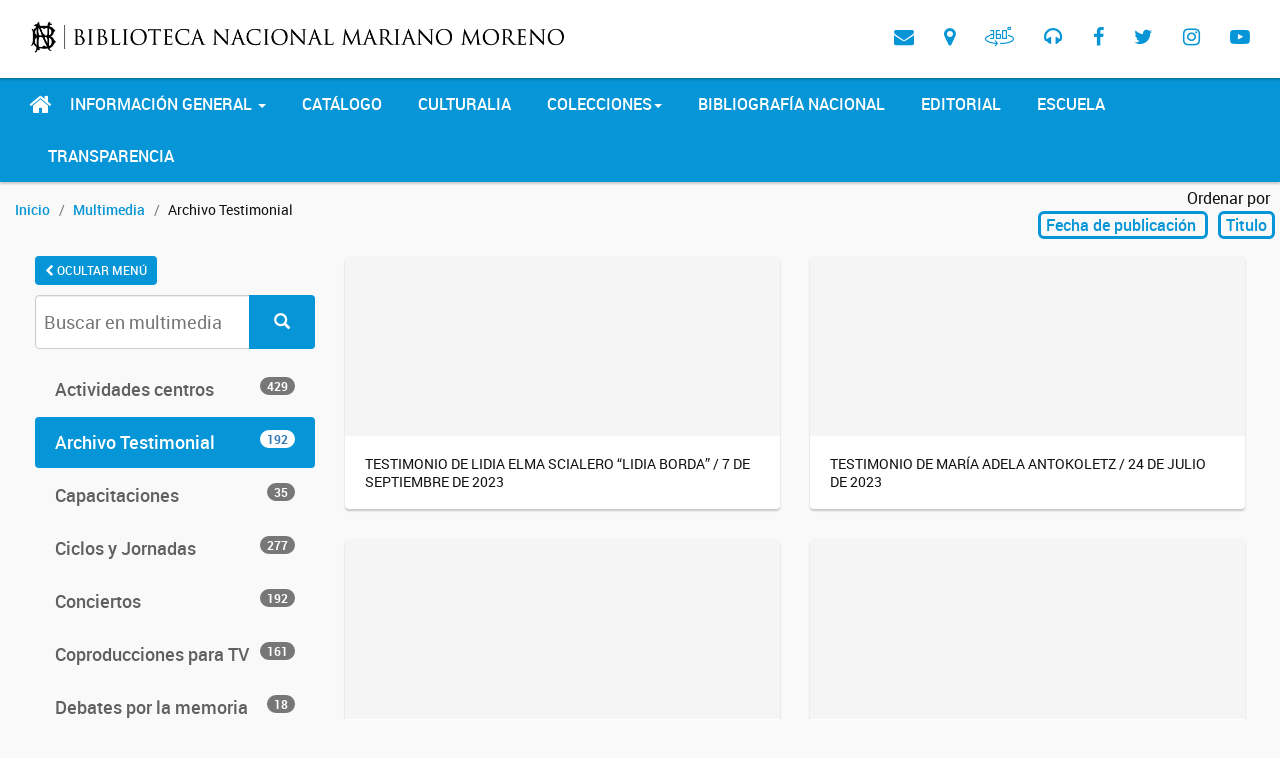

--- FILE ---
content_type: text/html; charset=UTF-8
request_url: https://www.bn.gov.ar/micrositios/multimedia/ddhh?page=3
body_size: 6629
content:
<!DOCTYPE html>
<html lang="en"
    class="html_stretched responsive av-preloader-active av-preloader-enabled av-default-lightbox  html_header_top html_logo_left html_main_nav_header html_menu_right html_slim html_header_sticky html_header_shrinking html_header_transparency html_mobile_menu_phone html_disabled html_header_searchicon_disabled html_content_align_center html_header_unstick_top_disabled html_header_stretch_disabled html_entry_id_151 ">

<head>
    <meta charset="utf-8">
    <meta http-equiv="X-UA-Compatible" content="IE=edge">
    <meta name="viewport" content="width=device-width, initial-scale=1">
    <meta name="description" content="">
    <meta name="author" ncontent="">
    <link rel="icon" href="../../favicon.ico">

    <title>
                    Multimedia -
         Biblioteca Nacional
    </title>

            <!-- Bootstrap core CSS -->
<link href="https://www.bn.gov.ar/micrositios/assets/bootstrap/css/bootstrap.min.css" rel="stylesheet">
<link rel="stylesheet" href="https://www.bn.gov.ar/micrositios/assets/poncho/css/roboto-fontface.css">




        <link rel="stylesheet" href="https://www.bn.gov.ar/micrositios/assets/poncho/css/poncho.min.css">

    
<link href='https://fonts.googleapis.com/css?family=Droid+Serif' rel='stylesheet' type='text/css'>

<!-- Zabuto -->
<link rel="stylesheet" type="text/css" href="https://www.bn.gov.ar/micrositios/assets/vendors/zabuto/style.css">
<link rel="stylesheet" type="text/css" href="https://www.bn.gov.ar/micrositios/assets/vendors/zabuto/examples.css">
<link rel="stylesheet" type="text/css" href="https://www.bn.gov.ar/micrositios/assets/vendors/zabuto/zabuto_calendar.min.css">


<link rel="stylesheet" href="https://www.bn.gov.ar/micrositios/assets/font-awesome/css/font-awesome.min.css">
<link href="https://www.bn.gob.ar/web/bn.css" rel="stylesheet">
<link href="https://www.bn.gob.ar/assets/custom-icons/style.css" rel="stylesheet">

<!-- BN CSS -->
<link href="https://www.bn.gov.ar/micrositios/assets/css/bn/theme.css" rel="stylesheet">
<link href="https://www.bn.gov.ar/micrositios/assets/css/bn/header.css" rel="stylesheet">
<link href="https://www.bn.gov.ar/micrositios/assets/css/bn/general.css" rel="stylesheet">
<link href="https://www.bn.gov.ar/micrositios/assets/css/bn/footer.css" rel="stylesheet">
<!-- Estilos de cada sitio -->
            <link rel="stylesheet" type="text/css" href="https://www.bn.gov.ar/micrositios/sites/multimedia/css/style.css">
        </head>

<body id="top">
    <div class="av-siteloader-wrap av-transition-enabled av-transition-with-logo">
    <div class="av-siteloader-inner">
        <div class="av-siteloader-cell">
            <i class="fa fa-spinner fa-spin fa-4x" style="color:#0695d6"></i>

        </div>
    </div>
</div>    <div class=" main-container">
                    <style>
    #nav-top {
        z-index: 10;
    }

    .has-notification:after {
        position: absolute;
        right: 5px;
        top: 18px;
        content: '';
        padding: 5px;
        border-radius: 999px;
        background: #ef4d3d;
    }

    .notifications-arrow {
        background: #f1ebeb;
        width: 14px;
        position: absolute;
        height: 10px;
        top: -4px;
        right: 41px;
        transform: rotate(45deg);
    }

    .notifications-menu {
        position: absolute;
        z-index: 10000000000;
        top: 60px;
        right: -25px;
        background: #f1ebeb;
        color: #0695d6;
        width: 400px;
        /* border-radius: 10px; */
        box-shadow: 0 2px 4px rgba(0, 0, 0, 0.25);
        transition: transform, width, height;
        -webkit-transition-duration: 0.25s;
        -moz-transition-duration: 0.25s;
        -ms-transition-duration: 0.25s;
        -o-transition-duration: 0.25s;
        transition-duration: 0.25s;
    }

    .notifications-message {
        font-weight: bold;
        background: white;
        font-size: 16px;
        border-left: #0695d6 solid 5px;
        padding: 20px;
        margin: 10px;
        border-radius: 2px;
        line-height: 1.5;
    }

    :not(.notifications-button),
    .notifications-button:not(span),
    .notifications-button:not(i) {}
</style>


<header>
    <!-- Mobile Navbar -->
    <nav class="navbar navbar-top navbar-default" id="nav-top">
        <div class="container">
            <div>
                <div class="navbar-header">

                    <button type="button" class="navbar-toggle" data-toggle="collapse"
                        data-target="#second-navbar-collapse">
                        <span class="sr-only">Toggle navigation</span>
                        <span class="icon-bar"></span>
                        <span class="icon-bar"></span>
                        <span class="icon-bar"></span>
                    </button>

                    <a href="https://www.bn.gob.ar" class="navbar-brand d-flex " style="align-items: center;">

                        <img style="max-height: 62px!important; max-width: 550px; height: auto !important; padding-left: 15px;" 
                            class="img-responsive logo-bn hidden-xs hidden-sm hidden-md" alt="Biblioteca Nacional"
                            title="Biblioteca Nacional" src="https://www.bn.gob.ar/web/header_bnmm-1.png">

                        <img style="height:62px!important" class="img-responsive logo-bn hidden-lg hidden-xl"
                            alt="Biblioteca Nacional" title="Biblioteca Nacional"
                            src="https://www.bn.gob.ar/web/logo-bn.svg">
                    </a>

                </div>


                <div class="collapse navbar-collapse" id="main-navbar-collapse">
                    <ul class="nav navbar-nav navbar-right">
                        <li>
                            <a href="https://www.bn.gob.ar/contacto" title="Contacto">
                                <span class="fa fa-envelope"></span>
                            </a>
                        </li>
                        <li>
                            <a href="https://www.bn.gob.ar/como-llego" title="Cómo llegar">
                                <span class="fa fa-map-marker"></span>
                            </a>
                        </li>
                        <li class="aleph"></li>
                        <li>
                            <a class="recorrido-virtual" href="https://www.bn.gob.ar/recorrido/recorridonuevo.html"
                                target="_blank" rel="noopener" title="Tour virtual">
                                <span class="icon-degrees"></span>
                            </a>
                        </li>
                        <li>
                            <a href="https://www.bn.gob.ar/micrositios/multimedia/radio" title="Radio">
                                <span class="fa fa-headphones"></span>
                            </a>
                        </li>
                        <li class="aleph"></li>
                        <li>
                            <a target="_blank" rel="noopener noreferrer" href="https://www.facebook.com/BNMMArgentina/"
                                title="Facebook">
                                <span class="fa fa-facebook"></span>
                            </a>
                        </li>
                        <li>
                            <a target="_blank" rel="noopener noreferrer" href="https://twitter.com/BNMMArgentina"
                                title="Twitter">
                                <span class="fa fa-twitter"></span>
                            </a>
                        </li>
                        <li>
                            <a target="_blank" rel="noopener noreferrer"
                                href="https://www.instagram.com/biblioteca_nacional_argentina/" title="Instagram">
                                <span class="fa fa-instagram"></span>
                            </a>
                        </li>
                        <li>
                            <a rel="noopener noreferrer" href="https://www.youtube.com/user/bibnal" title="YouTube">
                                <span class="fa fa-youtube-play"></span>
                            </a>
                        </li>

                    </ul>
                </div>


                <div class="hidden-lg hidden-md">
                    <div class="collapse navbar-collapse" id="second-navbar-collapse">
                        <ul class="nav navbar-nav navbar-left">

                            <li class="dropdown ">
                                <a href="#" class="dropdown-toggle" data-toggle="dropdown">Información General
                                    <span class="caret"></span></a>
                                <ul class="dropdown-menu">
                                    <li><a href="https://www.bn.gob.ar/biblioteca/acerca">Acerca de la BNMM</a></li>
                                    <li><a href="https://www.bn.gob.ar/biblioteca/salas">Salas</a></li>
                                    <li><a href="https://www.bn.gob.ar/biblioteca/ismn">Agencia ISMN</a></li>
                                    <li><a href="https://campusvirtual.bn.gov.ar" title="Campus Virtual">Campus
                                            virtual</a></li>
                                </ul>
                            </li>

                            <li> <a href="https://catalogo.bn.gov.ar"
                                    title="Catálogo de la Biblioteca Nacional Mariano Moreno">Catálogo</a> </li>

                            <li> <a href="https://www.bn.gob.ar/culturalia" class=""
                                    title="Culturalia">Culturalia</a> </li>

                            <li class="dropdown">
                                <a href="#" class="dropdown-toggle" data-toggle="dropdown">Colecciones<span
                                        class="caret"></span></a>
                                <ul class="dropdown-menu">
                                    <li>
                                        <a href="https://catalogo.bn.gov.ar/F/?func=find-m"
                                            title="Objetos digitales en el catálogo">Objetos digitales en el
                                            catálogo</a>
                                    </li>
                                    <li><a href="https://www.bn.gob.ar/colecciones-digitales/publicaciones"
                                            title="Ediciones Biblioteca Nacional">Ediciones Biblioteca Nacional</a></li>
                                    <li><a href="//exposiciones.bn.gov.ar" title="Muestras digitales">Muestras
                                            digitales</a></li>
                                    <li><a href="https://www.bn.gob.ar/colecciones-digitales/cooperacion-institucional"
                                            title="Cooperación institucional">Cooperación institucional</a></li>
                                </ul>
                            </li>

                            <li><a href="https://www.bn.gob.ar/bibliografia-nacional-argentina"
                                    title="Bibliografía Nacional">Bibliografía Nacional</a> </li>
                            <li><a href="https://www.bn.gob.ar/editorial">Editorial</a></li>
                            <li><a href="https://www.bn.gob.ar/escuela" class="">Escuela</a></li>
                            <li><a href="https://www.bn.gob.ar/transparencia" class="">Transparencia</a></li>
                        </ul>
                    </div>
                </div>

            </div>
        </div>
    </nav>

    <!-- Desktop Navbar -->
    <nav class="navbar navbar-top navbar-default navbar-inverse hidden-xs hidden-sm">
        <div class="container">
            <div>
                <div class="navbar-header">
                    <button id="button-second-menu" type="button" class="navbar-toggle" data-toggle="collapse"
                        data-target="#second-navbar-collapse">
                        <span class="sr-only">Toggle navigation</span>
                        <span class="icon-bar"></span>
                        <span class="icon-bar"></span>
                        <span class="icon-bar"></span>
                    </button>

                </div>
                <div class="collapse navbar-collapse m-auto " style="display:flex!important; justify-content: center !important;">
                    <ul class="nav navbar-nav navbar-left">
                        <li>
                            <a href="https://www.bn.gob.ar" class="home-icon">
                                <span class="fa fa-home" style="font-size: 24px;"></span>
                            </a>
                        </li>
                        <li class="dropdown ">
                            <a href="#" class="dropdown-toggle" data-toggle="dropdown">Información General
                                <span class="caret"></span></a>
                            <ul class="dropdown-menu">
                                <li><a href="https://www.bn.gob.ar/biblioteca/acerca">Acerca de la BNMM</a></li>
                                <li><a href="https://www.bn.gob.ar/biblioteca/salas">Salas</a></li>
                                <li><a href="https://www.bn.gob.ar/biblioteca/ismn">Agencia ISMN</a></li>
                                <li><a href="https://campusvirtual.bn.gov.ar" title="Campus Virtual">Campus
                                        virtual</a></li>
                            </ul>
                        </li>

                        <li> <a href="https://catalogo.bn.gov.ar"
                                title="Catálogo de la Biblioteca Nacional Mariano Moreno">Catálogo</a> </li>

                        <li> <a href="https://www.bn.gob.ar/culturalia" class=""
                                title="Culturalia">Culturalia</a> </li>

                        <li class="dropdown">
                            <a href="#" class="dropdown-toggle" data-toggle="dropdown">Colecciones<span
                                    class="caret"></span></a>
                            <ul class="dropdown-menu">
                                <li>
                                    <a href="https://catalogo.bn.gov.ar/F/?func=find-m"
                                        title="Objetos digitales en el catálogo">Objetos digitales en el catálogo</a>
                                </li>
                                <li><a href="https://www.bn.gob.ar/colecciones-digitales/publicaciones"
                                        title="Ediciones Biblioteca Nacional">Ediciones Biblioteca Nacional</a></li>
                                <li><a href="//exposiciones.bn.gov.ar" title="Muestras digitales">Muestras
                                        digitales</a></li>
                                <li><a href="https://www.bn.gob.ar/colecciones-digitales/cooperacion-institucional"
                                        title="Cooperación institucional">Cooperación institucional</a></li>
                            </ul>
                        </li>

                        <li><a href="https://www.bn.gob.ar/bibliografia-nacional-argentina"
                                title="Bibliografía Nacional">Bibliografía Nacional</a> </li>
                        <li><a href="https://www.bn.gob.ar/editorial">Editorial</a></li>
                        <li><a href="https://www.bn.gob.ar/escuela" class="">Escuela</a></li>
                        <li><a href="https://www.bn.gob.ar/transparencia" class="">Transparencia</a></li>

                    </ul>
                </div>
            </div>
        </div>
    </nav>
</header>
                <div class="container">
            <div class="row">
                <div class="col-sm-8">
                        <ol class="breadcrumb">
    <li><a href="https://www.bn.gob.ar/">Inicio</a></li>
<li><a href="https://www.bn.gov.ar/micrositios/multimedia">Multimedia</a></li>        <li>Archivo Testimonial </li>
</ol>                </div>
                <div class="text-right">
                        <div class="text-right">
    <div style="padding:5px 10px;">Ordenar por</div>
    <div>
                    <a class="order-link" href="https://www.bn.gov.ar/micrositios/multimedia/ddhh?order=date,asc" title="Ordenar por Fecha de Publicación">Fecha de publicación
            </a>
            <a class="order-link" href="https://www.bn.gov.ar/micrositios/multimedia/ddhh?order=title,asc" title="Ordenar por Título">Titulo
            </a>
            </div>
</div>
                </div>
            </div>
        </div>
        <main id="content" class="container">

            <aside class="col-md-4 col-lg-3">
                <button id="toggle-aside" class="btn btn-primary" style="padding: 6px 10px; font-size: 12px;" data-toggle="tooltip" data-placement="bottom" title="Ocultar | Mostrar Menú">
                    <span id="toggle-text">
                        <i class="fa fa-chevron-left"></i> OCULTAR MENÚ
                    </span>
                </button>
                <div id="sidebar-content">
                    <div class="">
    <div class="pane-content">
        <nav class="page-sidebar">

            <form class="formbox" action="https://www.bn.gov.ar/micrositios/multimedia/resultados" method="get" name="searchbox">
                <input type="hidden" name="_token" value="vpiVCJ7MKBQMF12D3VDUPNkjcoH8ticAUTqKnBrI">
                <div style="margin-bottom:5px" class="form-group">
                    <div class="input-group">
                        <input name="query" class="form-control" type="text" placeholder="Buscar en multimedia">
            <span class="input-group-btn">
                <button class="btn btn-primary" type="submit">
                    <i class="icon glyphicon glyphicon-search" aria-hidden="true"></i>
                </button>
            </span>
                    </div>
                </div>
            </form>

                            <ul class="nav nav-pills nav-stacked"
    id="">
            <li class="leaf category-actividades-centros ">
            <a href="https://www.bn.gov.ar/micrositios/multimedia/actividades-centros">Actividades centros
                <span class="badge pull-right">429</span>            </a>
        </li>
            <li class="leaf category-ddhh  active ">
            <a href="https://www.bn.gov.ar/micrositios/multimedia/ddhh">Archivo Testimonial 
                <span class="badge pull-right">192</span>            </a>
        </li>
            <li class="leaf category-capacitaciones ">
            <a href="https://www.bn.gov.ar/micrositios/multimedia/capacitaciones">Capacitaciones
                <span class="badge pull-right">35</span>            </a>
        </li>
            <li class="leaf category-ciclos ">
            <a href="https://www.bn.gov.ar/micrositios/multimedia/ciclos">Ciclos y Jornadas
                <span class="badge pull-right">277</span>            </a>
        </li>
            <li class="leaf category-conciertos ">
            <a href="https://www.bn.gov.ar/micrositios/multimedia/conciertos">Conciertos
                <span class="badge pull-right">192</span>            </a>
        </li>
            <li class="leaf category-coproducciones ">
            <a href="https://www.bn.gov.ar/micrositios/multimedia/coproducciones">Coproducciones para TV
                <span class="badge pull-right">161</span>            </a>
        </li>
            <li class="leaf category-debates-por-la-memoria ">
            <a href="https://www.bn.gov.ar/micrositios/multimedia/debates-por-la-memoria">Debates por la memoria
                <span class="badge pull-right">18</span>            </a>
        </li>
            <li class="leaf category-dialogos ">
            <a href="https://www.bn.gov.ar/micrositios/multimedia/dialogos">Diálogos y Debates
                <span class="badge pull-right">72</span>            </a>
        </li>
            <li class="leaf category-entrevistas ">
            <a href="https://www.bn.gov.ar/micrositios/multimedia/entrevistas">Entrevistas
                <span class="badge pull-right">106</span>            </a>
        </li>
            <li class="leaf category-exposiciones ">
            <a href="https://www.bn.gov.ar/micrositios/multimedia/exposiciones">Exposiciones
                <span class="badge pull-right">165</span>            </a>
        </li>
            <li class="leaf category-institucionales ">
            <a href="https://www.bn.gov.ar/micrositios/multimedia/institucionales">Institucionales
                <span class="badge pull-right">45</span>            </a>
        </li>
            <li class="leaf category-presentaciones ">
            <a href="https://www.bn.gov.ar/micrositios/multimedia/presentaciones">Presentaciones
                <span class="badge pull-right">69</span>            </a>
        </li>
            <li class="leaf category-radio ">
            <a href="https://www.bn.gov.ar/micrositios/multimedia/radio">Radio
                <span class="badge pull-right">284</span>            </a>
        </li>
        <li class="leaf category-interactivos">
        <a href="https://www.bn.gov.ar/micrositios/multimedia/recursos-interactivos">
            Recursos interactivos <span class="badge pull-right">2</span>
        </a>
    </li>
</ul>            

                            <div class="" role="alert" >
    <hr class="more-information" style="margin-bottom:26px" >
    <dl style="color:#0072BC; background:white; padding:20px">
        <dd style=""><i class="fa fa-envelope fa-fw"></i>
            <a style="display:inline; text-decoration: none" href="https://www.bn.gob.ar/contacto?destino=multimedia">Contacto</a>
        </dd>
        
            
            
        
    </dl>
</div>            
        </nav>
    </div>
</div>


                </div>
            </aside>
            
            <div class="col-md-8 col-lg-9" id="content-block">

                    
            <div class="row panels-row items">
            <div class="col-md-6 col-sm-6 col-xs-12">
        <a class="panel panel-default"
           href="https://www.bn.gov.ar/micrositios/multimedia/ddhh/lidia-elma-scialero-lidia-borda-7-de-septiembre-de-2023">
                            <div style="background-image:url('https://img.youtube.com/vi/V4g7PKz1YYI/mqdefault.jpg');"
                     class="panel-heading"></div>
                        <div class="panel-body">
                <h3 style="font-size: 0.9em; text-transform: uppercase">Testimonio de Lidia Elma Scialero “Lidia Borda” / 7 de septiembre de 2023 </h3>            </div>
        </a>
    </div>
            <div class="col-md-6 col-sm-6 col-xs-12">
        <a class="panel panel-default"
           href="https://www.bn.gov.ar/micrositios/multimedia/ddhh/testimonio-de-maria-adela-antokoletz-24-de-julio-de-2023">
                            <div style="background-image:url('https://img.youtube.com/vi/Aru_GdkVDVo/mqdefault.jpg');"
                     class="panel-heading"></div>
                        <div class="panel-body">
                <h3 style="font-size: 0.9em; text-transform: uppercase">Testimonio de María Adela Antokoletz / 24 de julio de 2023 </h3>            </div>
        </a>
    </div>
            <div class="col-md-6 col-sm-6 col-xs-12">
        <a class="panel panel-default"
           href="https://www.bn.gov.ar/micrositios/multimedia/ddhh/testimonio-de-nilo-lucas-torrejon-3-de-mayo-de-2023">
                            <div style="background-image:url('https://img.youtube.com/vi/QiPM0k-Ywzg/mqdefault.jpg');"
                     class="panel-heading"></div>
                        <div class="panel-body">
                <h3 style="font-size: 0.9em; text-transform: uppercase">Testimonio de Nilo Lucas Torrejón / 3 de mayo de 2023 </h3>            </div>
        </a>
    </div>
            <div class="col-md-6 col-sm-6 col-xs-12">
        <a class="panel panel-default"
           href="https://www.bn.gov.ar/micrositios/multimedia/ddhh/testimonio-de-beatriz-eloisa-paris-4-de-mayo-de-2023">
                            <div style="background-image:url('https://img.youtube.com/vi/ozMbmAi-ilc/mqdefault.jpg');"
                     class="panel-heading"></div>
                        <div class="panel-body">
                <h3 style="font-size: 0.9em; text-transform: uppercase">Testimonio de Beatriz Eloísa París / 4 de mayo de 2023 </h3>            </div>
        </a>
    </div>
            <div class="col-md-6 col-sm-6 col-xs-12">
        <a class="panel panel-default"
           href="https://www.bn.gov.ar/micrositios/multimedia/ddhh/testimonio-de-maria-mercedes-molina-galarza-6-de-mayo-de-2023">
                            <div style="background-image:url('https://img.youtube.com/vi/Q37Hr1y2Hk8/mqdefault.jpg');"
                     class="panel-heading"></div>
                        <div class="panel-body">
                <h3 style="font-size: 0.9em; text-transform: uppercase">Testimonio de María Mercedes Molina Galarza / 6 de mayo de 2023 </h3>            </div>
        </a>
    </div>
            <div class="col-md-6 col-sm-6 col-xs-12">
        <a class="panel panel-default"
           href="https://www.bn.gov.ar/micrositios/multimedia/ddhh/testimonio-de-maria-rosario-mariu-carrera-5-de-mayo-de-2023">
                            <div style="background-image:url('https://img.youtube.com/vi/CnvCbNG7mxo/mqdefault.jpg');"
                     class="panel-heading"></div>
                        <div class="panel-body">
                <h3 style="font-size: 0.9em; text-transform: uppercase">Testimonio de María Rosario “Mariú” Carrera / 5 de mayo de 2023 </h3>            </div>
        </a>
    </div>
            <div class="col-md-6 col-sm-6 col-xs-12">
        <a class="panel panel-default"
           href="https://www.bn.gov.ar/micrositios/multimedia/ddhh/testimonio-de-carlos-ernesto-espeche-vega-2-de-mayo-de-2023">
                            <div style="background-image:url('https://img.youtube.com/vi/C493wLsiSv0/mqdefault.jpg');"
                     class="panel-heading"></div>
                        <div class="panel-body">
                <h3 style="font-size: 0.9em; text-transform: uppercase">Testimonio de Carlos Ernesto Espeche Vega / 2 de mayo de 2023 </h3>            </div>
        </a>
    </div>
            <div class="col-md-6 col-sm-6 col-xs-12">
        <a class="panel panel-default"
           href="https://www.bn.gov.ar/micrositios/multimedia/ddhh/testimonio-de-claudia-veronica-dominguez-castro-3-de-mayo-de-2023">
                            <div style="background-image:url('https://img.youtube.com/vi/jsK0His-_9E/mqdefault.jpg');"
                     class="panel-heading"></div>
                        <div class="panel-body">
                <h3 style="font-size: 0.9em; text-transform: uppercase">Testimonio de Claudia Verónica Domínguez Castro / 3 de mayo de 2023 </h3>            </div>
        </a>
    </div>
    </div>        
    <div class="text-center">
                    <ul class="pagination">
        
                    <li><a href="https://www.bn.gov.ar/micrositios/multimedia/ddhh?page=2" rel="prev">&laquo;</a></li>
        
        
                    
            
            
                                                                        <li><a href="https://www.bn.gov.ar/micrositios/multimedia/ddhh?page=1">1</a></li>
                                                                                <li><a href="https://www.bn.gov.ar/micrositios/multimedia/ddhh?page=2">2</a></li>
                                                                                <li class="active"><span>3</span></li>
                                                                                <li><a href="https://www.bn.gov.ar/micrositios/multimedia/ddhh?page=4">4</a></li>
                                                                                <li><a href="https://www.bn.gov.ar/micrositios/multimedia/ddhh?page=5">5</a></li>
                                                                                <li><a href="https://www.bn.gov.ar/micrositios/multimedia/ddhh?page=6">6</a></li>
                                                                                <li><a href="https://www.bn.gov.ar/micrositios/multimedia/ddhh?page=7">7</a></li>
                                                                                <li><a href="https://www.bn.gov.ar/micrositios/multimedia/ddhh?page=8">8</a></li>
                                                                    
                            <li class="disabled"><span>...</span></li>
            
            
                                
            
            
                                                                        <li><a href="https://www.bn.gov.ar/micrositios/multimedia/ddhh?page=23">23</a></li>
                                                                                <li><a href="https://www.bn.gov.ar/micrositios/multimedia/ddhh?page=24">24</a></li>
                                                        
        
                    <li><a href="https://www.bn.gov.ar/micrositios/multimedia/ddhh?page=4" rel="next">&raquo;</a></li>
            </ul>

            </div>

    
            </div>

            <script>
                const sidebar = document.querySelector('#sidebar-content');
                const content = document.querySelector('#content-block');
                const toggleText = document.getElementById('toggle-text');

    
                if (sessionStorage.getItem('aside') === 'hide') {
                    sidebar.style.display = 'none';
                    content.className = 'col-md-12';
                    toggleText.innerHTML = 'MOSTRAR MENÚ <i class="fa fa-chevron-right"></i>';
                }
               
                document.getElementById('toggle-aside').addEventListener('click', function () {
                    if (sidebar.style.display === 'none') {
                        document.body.classList.remove('menu-hidden');
                        sidebar.style.display = 'block';
                        content.className = 'col-md-8';
                        toggleText.innerHTML = '<i class="fa fa-chevron-left"></i> OCULTAR MENÚ';
                        sessionStorage.setItem('aside', 'show');
                    } else {
                        document.body.classList.add('menu-hidden');
                        sidebar.style.display = 'none';
                        content.className = 'col-md-12';
                        toggleText.innerHTML = 'MOSTRAR MENÚ <i class="fa fa-chevron-right"></i>';
                        sessionStorage.setItem('aside', 'hide');
                    }

                    window.dispatchEvent(new Event('layoutchange'));
                });

            </script>

        </main>
    </div>

            <footer class="main-footer bg-gray">
    <div class="container">
        <div class="row">

            <div class="col col-sm-6 col-md-3">
                <div class="col-xs-12" style="display:flex; justify-content: center;">
                    <img class="" style="height:66px; aspect-ratio: 1; float: left;" src="https://www.bn.gob.ar/web/Web_Logo_BN_2024.png" title="Logo Biblioteca Nacional" alt="Logo Biblioteca Nacional" />

                    <img style="height:66px; aspect-ratio: 1; margin-left:15px;" class="image-responsive" alt="Ministerio de Capital Humano" title="Ministerio de Capital Humano" src="https://www.bn.gob.ar/web/Web_Logo_CapitalHumano_2024_C.png" />
                </div>
                <div class="col-xs-12" style="display:flex; gap:20px; margin-bottom:1em; justify-content: center;">

                    <a target="_blank" rel="noopener noreferrer" href="https://www.facebook.com/BNMMArgentina/" title="Facebook">
                        <span class="fa fa-facebook"></span>
                    </a>

                    <a target="_blank" rel="noopener noreferrer" href="https://twitter.com/BNMMArgentina" title="Twitter">
                        <span class="fa fa-twitter"></span>
                    </a>

                    <a target="_blank" rel="noopener noreferrer" href="https://www.instagram.com/biblioteca_nacional_argentina/" title="Instagram">
                        <span class="fa fa-instagram"></span>
                    </a>

                    <a rel="noopener noreferrer" href="https://www.youtube.com/user/bibnal" title="YouTube">
                        <span class="fa fa-youtube-play"></span>
                    </a>
                </div>
                <ul>
                    <li>
                        <a href="https://www.bn.gob.ar/contacto" title="Contacto">
                            <span class="fa fa-envelope fa-fw"></span> Contacto
                        </a>
                    </li>
                    <li>
                        <a href="https://www.bn.gob.ar/como-llego" title="Contacto">
                            <span class="fa fa-map-marker fa-fw"></span> Cómo llegar
                        </a>
                    </li>
                    <li>
                        <a href="https://www.bn.gob.ar/horarios" title="Horarios">
                            <span class="fa fa-clock-o fa-fw"></span> Horarios
                        </a>
                    </li>
                </ul>

                <p class="text-muted small" style="line-height:22px;">
                    Biblioteca Nacional Mariano Moreno de la República Argentina<br />
                    <a href="https://www.bn.gob.ar/como-llego">Agüero 2502</a><br />
                    Ciudad Autónoma de Buenos Aires<br />
                    CP 1425EID<br />
                    <a href="mailto:consultas@bn.gob.ar">consultas@bn.gob.ar</a><br />
                    <a class="hidden-md hidden-lg" href="tel:+541148086000">(5411) 4808-6000</a>
                    <span class="hidden-xs hidden-sm">(5411) 4808-6000</span>
                </p>
            </div>

            <div class="col col-sm-6 col-md-3">
                <h2 class="h3 section-title m-b-1 text-center">Información general</h2>
                <ul>
                    <li><a href="https://www.bn.gob.ar/biblioteca/acerca" title="Acerca de la BNMM">Acerca de la BNMM</a></li>
                    <li><a href="https://www.bn.gob.ar/biblioteca/salas" title="Salas de lectura y colecciones">Salas de lectura y colecciones</a></li>
                    <li><a href="https://www.bn.gob.ar/biblioteca/ismn" title="Agencia ISMN">Agencia ISMN</a></li>
                    <li><a href="https://campusvirtual.bn.gob.ar" title="Campus Virtual">Campus virtual</a></li>
                </ul>



            </div>

            <div class="col col-sm-6 col-md-3">
                <h2 class="h3 section-title m-b-1 text-center">Culturalia</h2>
                <ul>
                    <li><a href="https://www.bn.gob.ar/culturalia/centros" title="Centros de Estudios">Centros de Estudios</a></li>
                    <li><a href="https://www.bn.gob.ar/agenda-cultural?categoria=muestras" title="Exposiciones">Exposiciones</a></li>
                    <li><a href="https://www.bn.gob.ar/agenda-cultural" title="Agenda Cultural">Agenda Cultural</a></li>
                    <li><a href="https://www.bn.gob.ar/talleres/" title="Talleres">Talleres</a></li>
                    <li><a href="https://www.bn.gob.ar/culturalia/investigaciones" title="Investigaciones">Investigaciones</a></li>
                    <li><a href="https://www.bn.gob.ar/culturalia/museo" title="Museo del libro y de la lengua">Museo del libro y de la lengua</a></li>
                </ul>
            </div>

            <div class="col col-sm-6 col-md-3 ">
                <h2 class="h3 section-title m-b-1 text-center">Más secciones</h2>
                <ul>
                    <li><a href="https://www.bn.gob.ar/bibliografia-nacional-argentina" title="Bibliografía Nacional">Bibliografía Nacional</a> </li>
                    <li> <a href="https://catalogo.bn.gov.ar" title="Catálogo de la Biblioteca Nacional Mariano Moreno">Catálogo</a> </li>
                    
                    
                    <li><a href="https://www.bn.gob.ar/editorial" title="Ediciones de la BNMM">Editorial</a></li>
                    <li><a href="https://www.bn.gob.ar/escuela" title="Escuela">Escuela</a></li>
                </ul>
            </div>

        </div>
    </div>
</footer>
                    <script>
    (function(i,s,o,g,r,a,m){i['GoogleAnalyticsObject']=r;i[r]=i[r]||function(){
        (i[r].q=i[r].q||[]).push(arguments)},i[r].l=1*new Date();a=s.createElement(o),
        m=s.getElementsByTagName(o)[0];a.async=1;a.src=g;m.parentNode.insertBefore(a,m)
    })(window,document,'script','https://www.google-analytics.com/analytics.js','ga');

    ga('create', 'UA-88620704-2', 'auto');
    ga('send', 'pageview');
</script>

<script src="https://www.bn.gov.ar/micrositios/assets/js/jquery.min.js"></script>
<script src="https://www.bn.gov.ar/micrositios/assets/bootstrap/js/bootstrap.min.js"></script>
<script src="https://www.bn.gov.ar/micrositios/assets/vendors/zabuto/zabuto_calendar.min.js"></script>
<!--<script src="https://www.bn.gov.ar/micrositios/assets/vendors/bootstrap-slider/bootstrap-slider.js"></script>-->
<script>
    $(document).ready(function () {
        $('.av-transition-enabled').fadeOut();

          // Inicializa los íconos según el estado del panel
          $('#collapse1').on('shown.bs.collapse', function () {
            $('#icon-collapse1').removeClass('fa-chevron-down').addClass('fa-chevron-up');
        }).on('hidden.bs.collapse', function () {
            $('#icon-collapse1').removeClass('fa-chevron-up').addClass('fa-chevron-down');
        });

        $('#collapse3').on('shown.bs.collapse', function () {
            $('#icon-collapse3').removeClass('fa-chevron-down').addClass('fa-chevron-up');
        }).on('hidden.bs.collapse', function () {
            $('#icon-collapse3').removeClass('fa-chevron-up').addClass('fa-chevron-down');
        });

    });

</script>    
    </body>

</html>


--- FILE ---
content_type: text/css
request_url: https://www.bn.gov.ar/micrositios/assets/poncho/css/poncho.min.css
body_size: 9825
content:
/*!
 * Poncho v0.3.2 (https://github.com/argob/poncho)
 * Copyright 2016
 * Subsecretaría de Gobierno Digital
 * Presidencia de la Nación Argentina
 * Licenciado bajo MIT (https://github.com/argob/poncho/LICENSE)
 */html,body{font-size:16px;height:100%;max-width:100%;overflow-x:hidden}body{background:#F9F9F9;color:#111;display:table;width:100%}hr{border-top:1px solid #ccc;margin:30px 0}hr.hr-lg{margin:60px 0}.social-share a{font-size:30px}.inline{display:inline-block}.img-rounded{border-radius:4px}section{padding:40px 0}section.section-no-spaced{padding:0}section.section-sm{padding:20px 0}section.section-lg{padding:80px 0}.icon-item{margin-bottom:20px}.icon-item i{margin-bottom:0.3em;font-size:6em;color:#01bdf2}.icon-item h1,.icon-item h2,.icon-item h3,.icon-item h4,.icon-item h5,.icon-item h5{margin-top:0 !important}h1.icon-item i{font-size:2em}aside section{float:left;margin-bottom:24px;width:100%}.bg-primary{background-color:#0695d6 !important;color:#FFF}.bg-primary *,.bg-primary a{color:#FFF !important}.bg-success{background-color:#33b560 !important;color:#FFF}.bg-success *,.bg-success a{color:#FFF !important}.bg-info{background-color:#5bc0de !important;color:#FFF}.bg-info *,.bg-info a{color:#FFF !important}.bg-danger{background-color:#ef4d3d !important;color:#FFF}.bg-danger *,.bg-danger a{color:#FFF !important}.bg-warning{background-color:#fec221 !important}.bg-gray{background-color:#e9e9e9}.bg-white{background-color:#fff}.bg-fucsia{background-color:#ea1d76 !important;color:#FFF}.bg-fucsia *,.bg-fucsia a{color:#FFF !important}.bg-arandano{background-color:#bd1e61 !important;color:#FFF}.bg-arandano *,.bg-arandano a{color:#FFF !important}.bg-uva{background-color:#873299 !important;color:#FFF}.bg-uva *,.bg-uva a{color:#FFF !important}.bg-cielo{background-color:#009dda !important;color:#FFF}.bg-cielo *,.bg-cielo a{color:#FFF !important}.bg-verdin{background-color:#82bc00 !important;color:#FFF}.bg-verdin *,.bg-verdin a{color:#FFF !important}.bg-lima{background-color:#cfde00 !important}.bg-maiz{background-color:#ffce00 !important}.bg-tomate{background-color:#ff4338 !important;color:#FFF}.bg-tomate *{color:#FFF}a.bg-primary,a.bg-success,a.bg-info,a.bg-warning,a.bg-danger{color:#FFF;display:block;padding:6px 0}a.bg-primary:hover,a.bg-success:hover,a.bg-info:hover,a.bg-warning:hover,a.bg-danger:hover{opacity:0.9;text-decoration:underline}a.bg-primary p,a.bg-success p,a.bg-info p,a.bg-warning p,a.bg-danger p{font-size:16px}.text-primary{color:#0695d6 !important}.text-secondary{color:#01bdf2 !important}.text-success{color:#33b560 !important}.text-info{color:#5bc0de !important}.text-warning{color:#fec221 !important}.text-danger{color:#ef4d3d !important}.text-fucsia{color:#ea1d76 !important}.text-arandano{color:#bd1e61 !important}.text-uva{color:#873299 !important}.text-cielo{color:#009dda !important}.text-verdin{color:#82bc00 !important}.text-lima{color:#cfde00 !important}.text-maiz{color:#ffce00 !important}.text-tomate{color:#ff4338 !important}.page-sidebar{margin-bottom:48px;padding:0}.page-sidebar li{font-size:18px}.page-sidebar a{display:block;padding:5px 0}.page-sidebar .nav{font-weight:500;text-transform:none}.page-sidebar .btn-title{border:medium none;border-radius:4px;color:#666;cursor:pointer;display:inline-block;font-size:22px;font-weight:600;line-height:26px;margin-bottom:8px;margin-top:6px;text-align:left;text-shadow:none;vertical-align:middle;white-space:normal;width:100%}.page-sidebar .nav-pills li.active>a,.page-sidebar .nav-pills li>a:hover{background-color:#e9e9e9;border-color:#e9e9e9}.page-sidebar .nav-pills li.btn-title>a{padding:10px 20px}.page-sidebar .nav-pills li>a{padding:13px 20px}.page-sidebar .nav-pills li>a:hover{border-color:#e9e9e9}.page-sidebar .nav-pills li>a:visited{color:#705582}.page-sidebar .nav-pills li.disabled>a{color:#ccc}.page-sidebar .nav-pills li.disabled>a:hover{border-color:#e9e9e9}.page-sidebar .nav-pills>li.active>a,.page-sidebar .nav-pills>li.active>a:hover,.page-sidebar .nav-pills>li.active>a:focus{background-color:#0695d6;border:0;color:#F9F9F9}.page-sidebar .nav>li>a:hover,.page-sidebar .nav>li>a:focus{background-color:#e9e9e9;text-decoration:none}.page-sidebar .nav-pills a{color:#606060}.page-sidebar .badge{background-color:transparent;color:#606060;font-size:16px;font-weight:500}dd{margin-bottom:15px}.ribbon{display:inline-block;font-weight:500;margin:0 40px 10px 0;padding:11px 0px;text-transform:uppercase}.ribbon i{font-size:1.5em;margin-right:5px;position:relative;top:2px}.well{border-color:#ccc;box-shadow:none;margin:30px 0}.alert a{text-decoration:underline}.credits p{color:#767676;font-family:"Roboto","Helvetica Neue","Helvetica","Arial",sans-serif;font-size:13px;line-height:15px;margin-top:40px}@media screen and (max-width: 767px){h2{font-size:2.6em}h3{font-size:32px}article h1.icon{font-size:8em;line-height:1.5;text-align:center}}@media screen and (min-width: 768px){.open .submenu{display:table}.open .submenu>div{display:table-cell}.submenu li a{padding-right:60px !important}}@media screen and (max-width: 767px){blockquote{text-align:center}blockquote img{margin:0 auto;padding:0 45px 16px}}#search_wrapper{display:none;margin-top:5px;padding-right:0}#search_wrapper .glyphicon-search{color:#0695d6}#search_wrapper span.bg-primary{border-radius:4px;float:left;margin-right:20px;margin-top:15px;padding:3px 7px}#search_wrapper input{font-size:1.1em}#search_wrapper .input-group-addon,#search_wrapper .form-control{border-left:0;border-radius:0;border-right:0;border-top:0}#search_wrapper .stylish-input-group .input-group-addon{background:#fff !important;padding:10px 16px}#search_wrapper .stylish-input-group .form-control{border-color:#ccc;box-shadow:0 0 0}#search_wrapper .stylish-input-group button{background:transparent;border:0}.additional_data{padding-top:0;text-align:right}.title-description .additional_data{padding-top:15px}.state-loading{position:relative}.state-loading:before{-webkit-animation:loader .6s linear;-webkit-animation-iteration-count:infinite;animation:loader .6s linear;animation-iteration-count:infinite;border-color:#767676 #F9F9F9 #F9F9F9;border-radius:600rem;border-style:solid;border-width:.2em;box-shadow:0 0 0 1px transparent;content:'';height:2.2585em;left:50%;margin:-1.12925em 0 0 -1.12925em;position:absolute;top:50%;width:2.2585em;z-index:5}.state-loading:after{background-color:rgba(204,204,204,0.7);border-radius:4px;content:'';height:100%;left:0;position:absolute;top:0;width:100%;z-index:4}@keyframes loader{from{-webkit-transform:rotate(0);transform:rotate(0)}to{-webkit-transform:rotate(360deg);transform:rotate(360deg)}}.row-news{margin-bottom:24px}.row-ministerios{margin-bottom:10px}.img-full{width:100%}.margin-0{margin-bottom:0 !important}.margin-20{margin-bottom:20px !important}.margin-40{margin-bottom:40px !important}.margin-60{margin-bottom:60px !important}.padding-0{padding-top:0px !important}.padding-20{padding-top:20px !important}.padding-40{padding-top:40px !important}.padding-60{padding-top:60px !important}.row-flex{display:flex;flex-wrap:wrap;flex-direction:row}body{font-family:"Roboto","Helvetica Neue","Helvetica","Arial",sans-serif}h1,h2,h3,h4,h5,h6,.h1,.h2,.h3,.h4,.h5,.h6{font-weight:700;margin:.5em 0}h1 small,h1 .small,h2 small,h2 .small,h3 small,h3 .small,h4 small,h4 .small,h5 small,h5 .small,h6 small,h6 .small,.h1 small,.h1 .small,.h2 small,.h2 .small,.h3 small,.h3 .small,.h4 small,.h4 .small,.h5 small,.h5 .small,.h6 small,.h6 .small{color:#767676}h1.section-title,h2.section-title,h3.section-title,h4.section-title,h5.section-title,h6.section-title,.h1.section-title,.h2.section-title,.h3.section-title,.h4.section-title,.h5.section-title,.h6.section-title{color:#767676;font-weight:700;text-transform:uppercase;margin-bottom:24px}h1,.h1{font-size:28px}h1.section-title,.h1.section-title{font-size:1.8em}h2,.h2{font-size:26px}h2.section-title,.h2.section-title{font-size:1.6em}h3,.h3{font-size:24px}h3.section-title,.h3.section-title{font-size:1.4em}h4,.h4{font-size:22px}h4.section-title,.h4.section-title{font-size:1.2em}h5,.h5{font-size:20px}h5.section-title,.h5.section-title{font-size:1em}h6,.h6{font-size:18px}h6.section-title,.h6.section-title{font-size:0.8em}a{color:#0695d6;font-weight:500}a:hover,a:focus,a:active{color:#2fbaf9;text-decoration:none}main a:not(.btn){word-wrap:break-word;word-break:break-word}p,ul,ol,p{font-weight:300}b,strong{font-weight:600}.text-muted{color:#767676}.text-gray{color:#444}.lead{font-size:1.3em;font-weight:400;line-height:1.2}.jumbotron h1.h1-sm{font-size:44px}h2.h2-lg{font-size:4em}h3.h3-lg{font-size:2.85em}h4.h4-lg{font-size:2.3em}article h1.icon{font-size:7em;line-height:2.5;margin:0}article h1.icon.aside{line-height:1.5;text-align:center}.row-color h3{color:#fff;font-size:32px;margin-top:10px}.content_format h2,.content_format h3,.content_format h4,.content_format h5,.content_format h6,.content_format .h2,.content_format .h3,.content_format .h4,.content_format .h5,.content_format .h6{margin-top:2em}.content_format li{margin:0 0 15px}.content_format .additional_data h1,.content_format .additional_data h2,.content_format .additional_data h3,.content_format .additional_data h4,.content_format .additional_data h5,.content_format .additional_data h6{margin-top:10px}.content_format .credits p{color:#767676;font-size:13px;line-height:15px;margin-top:40px}@media (min-width: 768px){p{font-size:16px}}@media (min-width: 992px){p,li{font-size:18px}.jumbotron li{font-size:16px}.jumbotron li a{font-weight:400}.lead{font-size:1.3em}h1,.h1{font-size:2.5em}h2,.h2{font-size:2.285714em}h3,.h3{font-size:2em}h4,.h4{font-size:1.714285em}h5,.h5{font-size:1.3em}h6,.h6{font-size:1em}}.btn-primary{background-color:#0695d6}.btn-primary:hover,.btn-primary:focus,.btn-primary:active,.btn-primary.focus,.btn-primary.active{background-color:#17b2f8}.btn-success{background-color:#33b560}.btn-success:hover,.btn-success:focus{background-color:#4ecd7a}.btn-info{background-color:#5bc0de}.btn-info:hover,.btn-info:focus{background-color:#85d0e7}.btn-warning{background-color:#fec221}.btn-warning:hover,.btn-warning:focus{background-color:#fed054}.btn-danger{background-color:#ef4d3d}.btn-danger:hover,.btn-danger:focus{background-color:#f3786c}.btn-link{border-radius:4px;color:#0695d6;text-decoration:underline !important;background-color:#e9e9e9 !important}.btn-link:hover,.btn-link:focus{background-color:#ccc !important;color:#0695d6}.navbar-default .navbar-nav>.open>.dropdown-toggle.btn-primary{background-color:#0695d6}.navbar-default .navbar-nav>.open>.dropdown-toggle.btn-success{background-color:#33b560}.btn-inverse{background-color:#e9e9e9;color:#767676}.btn-inverse:hover,.btn-inverse:focus,.btn-inverse:active,.btn-inverse.active{background-color:#ccc;color:#111}.open>.dropdown-toggle.btn-inverse{background-color:#fff;color:#0695d6}.btn-default.disabled,.btn-default[disabled],.btn-default.disabled:hover,.btn-default[disabled]:hover,.btn-default.disabled:focus,.btn-default[disabled]:focus,.btn-default.disabled.focus,.btn-default[disabled].focus,.btn-default.disabled:active,.btn-default[disabled]:active,.btn-default.disabled.active,.btn-default[disabled].active,fieldset[disabled],fieldset[disabled] .btn-default:hover,fieldset[disabled] .btn-default:focus,fieldset[disabled] .btn-default.focus,fieldset[disabled] .btn-default:active,fieldset[disabled] .btn-default.active{background-color:#ccc}.btn-default{background-color:#767676;color:#fff}.btn-default:hover,.btn-default:focus{background-color:#9d9d9d;color:#fff}.btn{border:0;font-size:16px;font-weight:500;margin-bottom:10px;padding:16px 25px;text-transform:uppercase;vertical-align:top;white-space:initial;word-break:initial}.btn:hover{border:0}.btn.btn-lg{font-size:20px;padding:20px 40px}.btn.btn-sm{font-size:14px;padding:5px 10px}.btn.btn-xs{font-size:12px;padding:1px 5px}.input-group-btn .btn{margin-top:0}.btn-xl{font-size:24px;line-height:32px;margin-top:32px;padding:24px 96px}.social-btn a{color:#0695d6}.form-tramite .btn{height:49px}span.btn:hover{cursor:default}.media .btn{white-space:nowrap}.btn-group .btn-default{background:#e9e9e9;color:#444;border-right:1px solid #ccc}.btn-group .btn-default:last-of-type{border:none}.btn-group .btn-default:hover{background:#ccc}.btn-group .btn-default.active,.btn-group .btn-default:active{background:#0695d6;color:#fff;box-shadow:none;cursor:default}.btn-group.btn-group-vertical .btn{border:none;border-radius:4px !important}.btn-group.btn-group-vertical.btn-group-justified{display:block}.btn-group.btn-group-vertical.btn-group-justified .btn{display:block;width:100%}.navbar .open>.dropdown-menu{border:inherit}.navbar ul li .dropdown-menu{background:#0695d6 !important}.navbar ul li .dropdown-menu li a{color:#fff;text-transform:uppercase;border-bottom:none}.navbar ul li .dropdown-menu>li>a:hover,.navbar ul li .dropdown-menu li a:hover,.navbar ul li .dropdown-menu>li>a:focus,.navbar ul li .dropdown-menu li a:focus{background-color:#17b2f8;color:white}.open>.dropdown-menu{border:1px solid #dbdbdb}.dropdown-menu{padding:0}.dropdown-menu li a{border-bottom:1px solid #dbdbdb;display:block;clear:both;font-weight:normal;line-height:1.42857143;white-space:nowrap;font-size:16px;padding:12px 15px}.dropdown-menu li a:not(.btn):hover,.dropdown-menu li a:not(.btn):focus{background-color:#0695d6;color:white}.dropdown-menu li:first-of-type a{border-radius:4px 4px 0 0}.dropdown-menu li:last-of-type a{border-radius:0 0 4px 4px;border:none}.navbar-inverse .dropdown-menu>li>a,.navbar-inverse .dropdown-menu li a{font-size:12px;font-weight:500;padding:8px 15px !important}.submenu .dropdown-header{color:white;padding:0 15px !important;margin:8px 0;opacity:.7;font-weight:700;font-size:24px}.dropdown-menu .divider{background-color:rgba(255,255,255,0.4) !important}.dropdown-menu>li>a:hover,.dropdown-menu li a:hover,.dropdown-menu>li>a:focus,.dropdown-menu li a:focus{color:#fff}@media (max-width: 767px){.navbar-default .navbar-nav .open .dropdown-menu>li>a{color:#fff;padding:12px 15px}.navbar-default .navbar-nav .open .dropdown-menu>li>a:hover,.navbar-default .navbar-nav .open .dropdown-menu>li>a:focus{color:#fff}}.navbar{min-height:72px}.navbar.navbar-top .input-group{max-width:200px;float:left;margin-top:13px}.navbar.navbar-top .input-group input{height:46px}.navbar .navbar-brand{padding:10px 15px}.navbar .navbar-brand img{float:left;max-width:100%}.navbar .navbar-brand h1{color:#444;float:left;font-size:30px;line-height:1.4;margin:4px 0 4px 12px}.navbar .navbar-brand h1 strong{color:#767676}.navbar .navbar-brand h1.brand-2-h1{color:#767676}.navbar .navbar-brand h1.brand-2-h1 strong{color:#0695d6}.navbar .navbar-brand.solo h1{margin-top:.7em}.navbar a.navbar-brand:hover h1{color:#767676}.navbar .btn.btn-login{margin-left:0;float:right}header .btn{margin:13px 0 0 13px;padding:12px 15px}header .btn-group>.btn:first-child{margin-left:13px}.navbar-header .duelo{margin:14px 0 0 17px}.navbar-brand{height:72px;font-size:20px;font-weight:500;line-height:2.6}.navbar-brand-2 h1{color:#767676}.navbar-brand-2 h1 strong{color:#0695d6}.navbar-toggle{float:left;margin:20px 0 0 0px}a.btn{line-height:1.42857143}.navbar-default{position:relative;background-color:#fff;border:0;border-top-left-radius:0;border-top-right-radius:0;box-shadow:0 2px 2px rgba(0,0,0,0.2);margin:0;z-index:9}.navbar-default .nav>li>a{color:#0695d6;font-size:17px;font-weight:500;line-height:30px;padding-bottom:20px;padding-top:22px;text-transform:uppercase}.navbar-default .navbar-brand{color:#111}.navbar-default .navbar-brand:hover{color:#111}.navbar-default .navbar-nav>li>a:hover,.navbar-default .navbar-nav>li>a:focus{background:#0695d6;color:#fff}.navbar-default .navbar-nav>.active>a,.navbar-default .navbar-nav>.active>a:hover,.navbar-default .navbar-nav>.active>a:focus,.navbar-default .navbar-nav>.open>a,.navbar-default .navbar-nav>.open>a:hover,.navbar-default .navbar-nav>.open>a:focus{background:#0695d6;color:#fff}.navbar-default .navbar-nav>.btn{margin:13px 0 0 13px;padding:12px 15px;float:left}.navbar-default .navbar-nav>.btn-group>.btn:first-child{margin-left:13px}.navbar-default .glyphicon-search{font-size:20px;top:4px}.navbar-default .navbar-collapse,.navbar-default .navbar-form{border:0}.navbar-default .navbar-toggle{border-color:transparent}.navbar-default .navbar-toggle:hover,.navbar-default .navbar-toggle:focus{background-color:#0695d6}.navbar-default .navbar-toggle:hover .icon-bar,.navbar-default .navbar-toggle:focus .icon-bar{background-color:#fff}.navbar-inverse{background-color:#0695d6;border-color:#0695d6;margin:0;min-height:32px}.navbar-inverse .nav>li>a{color:#fff;font-size:12px;line-height:12px;padding:8px 15px}.navbar-inverse .navbar-nav>.open>a,.navbar-inverse .navbar-nav>.open>a:hover,.navbar-inverse .navbar-nav>.open>a:focus{background-color:#0695d6;color:#fff}.navbar-top{border-radius:0}.navbar-error{min-height:70px}.navbar-error .navbar-header .navbar-brand{float:none;margin:0 auto !important;width:300px}.nav.navbar-social li.text-muted{font-size:1.4em;font-weight:normal;line-height:1.2;margin:1.1em .6em;text-transform:none}.nav.navbar-social li a{font-size:2.9em !important;height:70px;line-height:.5}.navbar-form .form-control{border:solid 1px #ccc;border-right:0;color:#111;font-size:16px;height:49px;padding-top:12px;top:4px}.navbar-form .btn{margin-top:4px}.nav-pills>li.active>a,.nav-pills>li.active>a:hover,.nav-pills>li.active>a:focus{color:#fff;background-color:#0695d6}.nav-news{padding:48px 0 40px}.nav-news li{float:left}.nav-news a{border-radius:4px;color:#0695d6;text-decoration:none}.nav-news .active a,.nav-news .active a:hover,.nav-news .active a:focus{background-color:#767676 !important;color:#fff;text-decoration:none !important}.nav-news-mini{padding:0 0 24px}.tab-content .tab-pane{position:relative}@media (max-width: 992px){.navbar-brand h1{font-size:18px;margin:7px 0 7px 12px}.navbar-default .nav>li>a{font-size:15px;padding-left:10px;padding-right:10px}}.nav.nav-icons{text-align:center}.nav.nav-icons li{display:inline-block}.nav.nav-icons li a{font-weight:400;text-align:center;width:190px;vertical-align:top}.nav.nav-icons li a:hover{background:none}.nav.nav-icons li a i{display:inline-block;width:80px;height:80px;background:#767676;color:#fff;line-height:2.5;font-size:2em;border-radius:100px;margin-bottom:10px;transition:background 0.2s, color 0.2s, opacity 0.2s}.nav.nav-icons li a i.fa{line-height:2.2}.nav.nav-icons li a span{font-size:16px;display:block;color:#767676;transition:color 0.2s}.nav.nav-icons li a:hover,.nav.nav-icons li a:focus{background:none}.nav.nav-icons li a:hover i,.nav.nav-icons li a:focus i{opacity:0.8}.nav.nav-icons li a:hover span,.nav.nav-icons li a:focus span{color:#444}.nav.nav-icons.nav-icons-selected li:not(.active):not(:hover) a:not(:focus) i{background:#ccc !important;color:#767676 !important}.nav.nav-icons.nav-icons-selected li:not(.active) a:hover i,.nav.nav-icons.nav-icons-selected li:not(.active) a:focus i{opacity:0.7;color:#111 !important}@media screen and (min-width: 768px){.navbar-form{margin-right:0}.navbar-form .input-group>.form-control{width:284px}.navbar-inverse .collapse{margin-left:-45px;margin-right:-30px}}@media screen and (max-width: 767px){.navbar.navbar-top .input-group{max-width:100%;float:none;margin:10px 0}.navbar.navbar-top .input-group .btn{margin-top:0}.navbar-default .nav>li>a{padding-top:12px;padding-bottom:10px}.navbar-default .btn{margin:13px 0 0 13px;padding:12px 15px}.navbar-default .btn-group{width:100%}.navbar-default .btn-group>.btn{margin:13px 0 !important;float:none;width:100%;border-radius:4px}.navbar-form{margin-left:0;margin-right:0}.navbar .navbar-brand{padding-right:0}.panel-index .navbar-brand{padding:14px 15px !important}.panel-index .navbar-brand h1{font-size:14px !important;margin-left:0 !important}.panel-index .navbar-brand .brand{height:36px}}@media (max-width: 410px){.navbar-default{min-height:64px}.navbar-toggle{margin-top:15px}.navbar .navbar-brand{height:64px;padding:14px 15px;line-height:1.8}.navbar .navbar-brand img{height:36px;width:auto}.navbar .navbar-brand h1{font-size:14px;margin-left:10px}.navbar .btn-login{margin-top:9px}}@media (max-width: 350px){.navbar .navbar-brand{padding:14px 5px 14px}.navbar .navbar-brand img{height:32px}.navbar .navbar-brand h1{margin-top:8px}.navbar .navbar-brand h1 span{display:none}.navbar .navbar-brand br{display:none}}.main-footer{background:#fff;padding-bottom:32px;padding-top:60px}.main-footer .row>div:first-child{padding-right:30px}.main-footer ul{margin-bottom:32px;padding:0}.main-footer ul.nav>li>a:hover{background:none}.main-footer li{list-style:none}.main-footer li a{display:block;font-size:16px;padding:6px 0}.main-footer li a:hover,.main-footer li a:focus{text-decoration:underline}.main-footer h4{color:#767676}.main-footer img.image-responsive{margin-bottom:20px;max-width:300px;display:block}.brand-footer{padding:0;width:100%}.brand-footer img{float:none;margin:0 auto}body.sticky-footer{height:100%}body.sticky-footer .main-footer{display:table-row;height:1px}body.sticky-footer .main-footer>div{padding-bottom:30px;padding-top:60px}.list-group-item{border:0;border-bottom:solid 1px #ccc;color:#767676;display:block;font-weight:400;margin-bottom:0;padding:16px 15px;width:100%}.list-group-item:last-child{border:0}a.list-group-item{color:#111;font-weight:500}a.list-group-item:hover,a.list-group-item:focus,a.list-group-item:hover small,a.list-group-item:focus small{background-color:#0695d6;color:#fff}.list-group-agenda{display:table;width:100%}.list-group-agenda h4{font-weight:700;margin-top:4px}.agenda-date{display:table-cell;text-align:center;vertical-align:top;width:56px}.agenda-date h1,.agenda-date h2,.agenda-date h3,.agenda-date h4,.agenda-date h5,.agenda-date h6,.agenda-date .h1,.agenda-date .h2,.agenda-date .h3,.agenda-date .h4,.agenda-date .h5,.agenda-date .h6{font-weight:400}.agenda-date h3{margin-top:0}.agenda-date h4{font-size:1.2em;margin:0}.agenda-date h4 small{display:block;font-size:.9em;margin-top:6px}.agenda-date strong{display:block;font-size:28px}.agenda-small{width:30px}.agenda-info{display:table-cell;margin-top:-15px;padding-left:15px;vertical-align:top}.agenda-info h1,.agenda-info h2,.agenda-info h3,.agenda-info h4,.agenda-info h5,.agenda-info h6,.agenda-info .h1,.agenda-info .h2,.agenda-info .h3,.agenda-info .h4,.agenda-info .h5,.agenda-info .h6{font-weight:400}.agenda-info h4{font-weight:normal}.list-group-areas h3{font-weight:700;margin-top:0}.steps .step{position:relative;min-height:32px}.steps .step>div:first-child{position:static;height:0}.steps .step>div:last-child{margin-left:32px;padding-left:16px}.steps .step .circle{background:#ccc;width:32px;height:32px;line-height:32px;border-radius:16px;position:relative;color:white;text-align:center}.steps .step .line{position:absolute;border-left:1px solid #ccc;left:16px;bottom:10px;top:42px}.steps .step:last-child .line{display:none}.steps .step .description{padding-bottom:40px}.steps .step:last-of-type .description{padding:0}.breadcrumb{background:transparent;border:0;font-weight:400;margin:16px 0 0;padding:0;text-transform:none}.breadcrumb li{font-size:14px;line-height:22px}.breadcrumb a{color:#0695d6}.breadcrumb a:hover{color:#2fbaf9}.breadcrumb>li+li:before,.breadcrumb>.active{color:#767676}.section-actions{margin:16px 0 24px}.jumbotron_bar .breadcrumb>li+li:before,.jumbotron_bar .breadcrumb>.active{color:#ccc}.pagination{font-size:18px;font-weight:500;margin-bottom:64px;margin-top:60px;text-transform:uppercase}.pagination>li>a,.pagination>li>span{background-color:transparent;border:0;border-radius:4px;color:#0695d6;float:left;line-height:1.42857;margin:0 2px;padding:10px 17px;position:relative;text-decoration:none}.pagination>li>a:hover,.pagination>li>a:focus,.pagination>li>span:hover,.pagination>li>span:focus{background-color:#e9e9e9;border-color:transparent;color:#0695d6}.pagination>.active>a,.pagination>.active>a:hover,.pagination>.active>a:focus,.pagination>.active>span,.pagination>.active>span:hover,.pagination>.active>span:focus{background-color:#767676;border-color:#0695d6;color:#F9F9F9;cursor:default;z-index:2}.pagination>.disabled>span,.pagination>.disabled>span:hover,.pagination>.disabled>span:focus,.pagination>.disabled>a,.pagination>.disabled>a:hover,.pagination>.disabled>a:focus{background-color:#f8f5f0;border-color:#dfd7ca;color:#dfd7ca;cursor:not-allowed}article>div>header{border-bottom:solid 1px #ccc;margin-bottom:48px;padding-bottom:12px}article a{text-decoration:underline}article a.btn{text-decoration:none}article a:hover,article a:focus{text-decoration:underline}article p{line-height:1.6;margin-bottom:24px}article ul{margin-bottom:24px;margin-top:24px}article ul.ul-lg li{font-size:1.4em;line-height:1.6}article li{font-size:16px;line-height:24px}article footer{border-top:solid 1px #ccc;margin-bottom:32px;margin-top:24px;padding-top:16px}article footer h3{font-weight:400}article .social-date h4{font-weight:400;margin-bottom:10px;margin-top:10px}article h1.first,article h2.first,article h3.first,article h4.first,article h5.first,article h6.first{margin-top:0}@media only screen and (min-width: 1200px){article .overlap{background:#F9F9F9;border-radius:4px;box-sizing:content-box;left:-60px;margin-top:-60px;padding:20px 60px 0;position:relative}article .overlap h1{margin-top:.5em}}figure{margin:24px 0 32px}figure img{border-radius:4px;margin-bottom:16px;max-width:100%}figure figcaption{color:#767676;margin-bottom:24px;text-align:center}blockquote{border:0;margin:32px;padding:0}blockquote cite{color:#767676}blockquote p{font-size:22px !important;line-height:1.3;margin-bottom:8px;margin-top:8px}blockquote small,blockquote footer{color:#767676;font-size:16px;font-style:italic;margin-top:10px}blockquote.quote-highlighted{margin:0 50px 0;position:relative}blockquote.quote-highlighted p{font-size:1.5em !important;font-style:italic;text-align:center}blockquote.quote-highlighted p span.quotemark-open{position:absolute;left:-50px;color:#767676;font-size:4em;font-style:normal;margin-top:-30px}blockquote.quote-highlighted p span.quotemark-close{position:absolute;right:-40px;color:#767676;font-size:4em;font-style:normal;margin-top:-50px}blockquote.quote-highlighted small,blockquote.quote-highlighted footer{color:#767676;font-size:20px;font-style:italic;margin-top:10px}.article-news article section{font-family:"Droid Serif",serif}.article-news p{font-size:18px}.article-news li{font-size:18px;margin-bottom:6px}.title-description hr{margin-bottom:0}.related-news{margin-bottom:70px}.overlap h1{margin-top:60px}@media (min-width: 992px){article li{font-size:18px}}.panel{margin-bottom:30px}.panel h1,.panel h2,.panel h3,.panel h4,.panel h5,.panel h6,.panel .h1,.panel .h2,.panel .h3,.panel .h4,.panel .h5,.panel .h6{font-weight:400;line-height:1.3;margin:.25em 0}.panel h1,.panel .h1{font-size:1.714285em}.panel h2,.panel .h2{font-size:1.5em}.panel h3,.panel .h3{font-size:1.3em}.panel h4,.panel .h4{font-size:1.1em}.panel h5,.panel .h5{font-size:1em}.panel h6,.panel .h6{font-size:.9em}.panel h1 small,.panel .h1 small,.panel h2 small,.panel .h2 small,.panel h3 small,.panel .h3 small,.panel h4 small,.panel .h4 small,.panel h5 small,.panel .h5 small,.panel h6 small,.panel .h6 small{font-size:80%;font-weight:300}.panel dd{font-weight:600}.panel dt{font-weight:400}.panel .panel-body>time{display:block}.panel .panel-body .link-list a{display:block;margin:15px 0 20px}.panel .panel-body p:last-of-type{margin-bottom:0}.panel time{margin:5px 0;opacity:.6}.panel span time{opacity:1}.panel-default,.list-group{border:0;border-radius:4px;box-shadow:0 2px 2px rgba(0,0,0,0.2);color:#111;display:block;text-decoration:none !important}.panel-disabled{background:rgba(255,255,255,0.8);border:0;border-radius:4px;box-shadow:none;color:#111;display:block;text-decoration:none !important}a.panel{transition:background 0.15s}a.panel h1,a.panel h2,a.panel h3,a.panel h4,a.panel h5,a.panel h6,a.panel small,a.panel p,a.panel span{transition:color 0.15s}a.panel .panel-heading{transition:opacity 0.15s}a.panel:hover,a.panel:focus{background:#0695d6;color:#fff}a.panel:hover small,a.panel:focus small{color:#fff}a.panel:hover .text-muted,a.panel:hover .text-primary,a.panel:hover .text-secondary,a.panel:hover .text-success,a.panel:hover .text-warning,a.panel:hover .text-danger,a.panel:focus .text-muted,a.panel:focus .text-primary,a.panel:focus .text-secondary,a.panel:focus .text-success,a.panel:focus .text-warning,a.panel:focus .text-danger{color:#fff !important}a.panel:hover .panel-heading,a.panel:focus .panel-heading{opacity:.8}.panel-default>.panel-heading{background-position:center center;background-size:cover;border:0;min-height:152px}.panel-default>.panel-heading.panel-heading-lg{height:300px}.panel-default>.panel-heading.panel-heading-no-padding{padding:0}.panel-default>.panel-heading.panel-heading-no-padding img{border-radius:4px 4px 0 0}.panel-default>.panel-heading.align-top{background-position:center top}.panel-default>.panel-heading.align-bottom{background-position:center bottom}.panel-body{padding:15px 20px}.panel-footer{background-color:transparent;border-color:#e9e9e9;border-top:1px solid #ccc;color:#111 !important;padding:15px 20px}.panel-index{margin-bottom:0;margin-top:32px}.panel-index .navbar-brand{padding:10px 0 10px 15px !important}.panel-index .navbar-brand span{font-weight:400}.panel-index .navbar-brand h1{color:#0695d6;margin:4px 0 4px 12px !important}.panel-index:hover .navbar-brand h1,.panel-index:focus .navbar-brand h1{color:#fff !important}.panel-index:hover .navbar-brand h1 strong,.panel-index:focus .navbar-brand h1 strong{color:#fff !important}.panel-index>.panel-heading{min-height:256px}.panel-icon .panel-heading{background-color:#0695d6;text-align:center}.panel-icon .panel-heading i{color:#fff;font-size:70px;padding:30px 0}.panel-icon.panel-primary .panel-heading{background-color:#0695d6}.panel-icon.panel-secondary .panel-heading{background-color:#01bdf2}.panel-icon.panel-success .panel-heading{background-color:#33b560}.panel-icon.panel-warning .panel-heading{background-color:#fec221}.panel-icon.panel-danger .panel-heading,.panel-icon.panel-complementary .panel-heading{background-color:#ef4d3d}.panel-primary .panel-heading{background-color:#0695d6}.panel-secondary .panel-heading{background-color:#01bdf2}.panel-success .panel-heading{background-color:#33b560}.panel-warning .panel-heading{background-color:#fec221}.panel-danger .panel-heading{background-color:#ef4d3d}.panel-id>.panel-body{padding-bottom:30px}.row-big .panel-heading{min-height:256px !important}.row-big-mini .panel-heading{min-height:192px !important}.panels-row{display:flex;flex-wrap:wrap;flex-direction:row}.panels-row>div{display:flex}.panels-row>div .panel{width:100%}.flex-row{display:flex}@media screen and (min-width: 768px){.panel.panel-default .panel-heading{min-height:180px}.panel.panel-default.panel-lg .panel-heading{min-height:250px}.panel.panel-icon .panel-heading{min-height:152px}}.overlay{position:absolute;top:0;left:0;background:rgba(0,0,0,0.5);height:100%;width:100%}.jumbotron{position:relative;background-position:center center;background-size:cover;color:#fff;margin-bottom:0;padding:0}.jumbotron h2{color:#fff;font-weight:700;margin-bottom:.3em;margin-top:0;text-transform:none}.jumbotron p{font-size:20px;font-weight:300;letter-spacing:0.2px}.jumbotron .jumbotron_bar{background:rgba(0,0,0,0.3);font-size:14px;padding:16px 0;position:relative;z-index:3}.jumbotron .jumbotron_bar .list-inline{margin-bottom:0;margin-top:0}.jumbotron .jumbotron_bar .list-inline .dropdown{display:inline-block}.jumbotron .jumbotron_bar .list-inline>li:after{content:'|';margin-left:15px}.jumbotron .jumbotron_bar .list-inline>li:last-child:after{content:'';margin-left:0}.jumbotron .jumbotron_bar .list-inline>li>a,.jumbotron .jumbotron_bar .list-inline>li>.dropdown>a{color:#fff;text-shadow:0 2px 2px rgba(0,0,0,0.5)}.jumbotron .jumbotron_bar .list-inline>li>a:hover,.jumbotron .jumbotron_bar .list-inline>li>.dropdown>a:hover{opacity:.8}.jumbotron .jumbotron_bar .list-inline>li>a .glyphicon,.jumbotron .jumbotron_bar .list-inline>li>.dropdown>a .glyphicon{margin-right:10px}.jumbotron .jumbotron_bar .breadcrumb{margin:0;text-shadow:0 2px 2px rgba(0,0,0,0.5)}.jumbotron .jumbotron_bar .breadcrumb li{margin-bottom:0}.jumbotron .jumbotron_bar .breadcrumb li:first-child:after{content:'';margin:0}.jumbotron .jumbotron_bar .breadcrumb li a{color:#fff;font-size:14px;text-decoration:none}.jumbotron .jumbotron_bar .breadcrumb li span{font-size:14px}.jumbotron .jumbotron_body{position:relative;padding:80px 0;z-index:2}.jumbotron .jumbotron_body h1{color:#fff;font-size:44px;font-weight:700;margin-bottom:.3em;margin-top:0;text-transform:none}.jumbotron .jumbotron_body h1,.jumbotron .jumbotron_body h2,.jumbotron .jumbotron_body h3,.jumbotron .jumbotron_body h4,.jumbotron .jumbotron_body h5,.jumbotron .jumbotron_body h6{text-shadow:0 2px 2px rgba(0,0,0,0.5)}.jumbotron .jumbotron_body .panel h1,.jumbotron .jumbotron_body .panel h2,.jumbotron .jumbotron_body .panel h3,.jumbotron .jumbotron_body .panel h4,.jumbotron .jumbotron_body .panel h5,.jumbotron .jumbotron_body .panel h6{text-shadow:none}.jumbotron .jumbotron_body p{font-size:20px;line-height:27px;text-shadow:0 2px 2px rgba(0,0,0,0.5)}.jumbotron .jumbotron_body a:not(.btn):not(.panel){color:#fff;text-decoration:underline}.jumbotron .jumbotron_body a:not(.btn):not(.panel):hover{opacity:.8}.jumbotron .jumbotron_body .btn{text-shadow:none}.jumbotron .jumbotron_body.jumbotron_body-lg{padding:120px 0}.jumbotron .dropdown-menu>li>a{color:#111}.jumbotron .dropdown-menu li a:not(.btn):hover,.jumbotron .dropdown-menu li a:not(.btn):focus{color:#fff}.jumbotron.align-top{background-position:center top}.jumbotron.align-bottom{background-position:center bottom}.jumbotron.jumbotron-pattern{background-repeat:repeat;background-size:inherit}.jumbotron.jumbotron-primary{background-color:#0695d6 !important;color:#FFF}.jumbotron.jumbotron-primary *,.jumbotron.jumbotron-primary a{color:#FFF}.jumbotron.jumbotron-success{background-color:#33b560 !important;color:#FFF}.jumbotron.jumbotron-success *,.jumbotron.jumbotron-success a{color:#FFF}.jumbotron.jumbotron-info{background-color:#5bc0de !important;color:#FFF}.jumbotron.jumbotron-info *,.jumbotron.jumbotron-info a{color:#FFF}.jumbotron.jumbotron-danger{background-color:#ef4d3d !important;color:#FFF}.jumbotron.jumbotron-danger *,.jumbotron.jumbotron-danger a{color:#FFF}.jumbotron.jumbotron-warning{background-color:#fec221 !important}.jumbotron.jumbotron-gray{background-color:#e9e9e9}.jumbotron.jumbotron-white{background-color:#fff}.jumbotron.jumbotron-fucsia{background-color:#ea1d76 !important;color:#FFF}.jumbotron.jumbotron-fucsia *,.jumbotron.jumbotron-fucsia a{color:#FFF}.jumbotron.jumbotron-arandano{background-color:#bd1e61 !important;color:#FFF}.jumbotron.jumbotron-arandano *,.jumbotron.jumbotron-arandano a{color:#FFF}.jumbotron.jumbotron-uva{background-color:#873299 !important;color:#FFF}.jumbotron.jumbotron-uva *,.jumbotron.jumbotron-uva a{color:#FFF}.jumbotron.jumbotron-cielo{background-color:#009dda !important;color:#FFF}.jumbotron.jumbotron-cielo *,.jumbotron.jumbotron-cielo a{color:#FFF}.jumbotron.jumbotron-verdin{background-color:#82bc00 !important;color:#FFF}.jumbotron.jumbotron-verdin *,.jumbotron.jumbotron-verdin a{color:#FFF}.jumbotron.jumbotron-lima{background-color:#cfde00 !important}.jumbotron.jumbotron-maiz{background-color:#ffce00 !important}.jumbotron.jumbotron-tomate{background-color:#ff4338 !important;color:#FFF}.jumbotron.jumbotron-tomate *{color:#FFF}.jumbotron .btn-xl{margin-top:16px}@media screen and (min-width: 768px){.jumbotron h2{font-size:44px}}@media screen and (max-width: 767px){.jumbotron{position:relative;min-height:240px;padding:0}.jumbotron h1{font-size:32px !important}}.container .jumbotron{border-radius:7px;overflow:hidden;padding-left:0;padding-right:0}.container .jumbotron .jumbotron_body{padding:60px}@media screen and (min-width: 768px){.jumboarticle{min-height:450px}}@media screen and (max-width: 767px){.jumboarticle{min-height:250px}}label{font-weight:400}label.control-label{font-weight:700}.form-group{margin-bottom:30px}.form-control{color:#111;font-size:18px;height:54px;padding:6px 8px;border:solid 1px #ccc}.form-control[disabled],.form-control[readonly]{background-color:#e9e9e9}fieldset.framed{padding:10px 30px;border-radius:4px;margin-bottom:30px;border:1px solid #ccc}fieldset[disabled] .form-control{background-color:#e9e9e9}.input-lg,select.input-lg{font-size:20px;font-weight:400;height:65px;padding:10px 20px}.input-sm{height:30px}.input-group-lg>.form-control,.input-group-lg>.input-group-addon,.input-group-lg>.input-group-btn>.btn{border-radius:4px;font-size:20px;height:65px;line-height:1.3333333;padding:10px 20px}.input-group-lg>.input-group-btn>.btn .glyphicon{font-size:1.4em}.input-group .form-control:first-child,.input-group-addon:first-child,.input-group-btn:first-child>.btn,.input-group-btn:first-child>.btn-group>.btn,.input-group-btn:first-child>.dropdown-toggle,.input-group-btn:last-child>.btn:not(:last-child):not(.dropdown-toggle),.input-group-btn:last-child>.btn-group:not(:last-child)>.btn{border-bottom-right-radius:0;border-top-right-radius:0}.input-group-addon:first-child{border-right:0}.input-group .form-control:last-child,.input-group-addon:last-child,.input-group-btn:last-child>.btn,.input-group-btn:last-child>.btn-group>.btn,.input-group-btn:last-child>.dropdown-toggle,.input-group-btn:first-child>.btn:not(:first-child),.input-group-btn:first-child>.btn-group:not(:first-child)>.btn{border-bottom-left-radius:0;border-top-left-radius:0}.input-group-addon:last-child{border-left:0}.input-group>.form-item>input{border-radius:4px 0 0 4px !important}.input-group-shadow{border-radius:4px;box-shadow:0 2px 2px rgba(0,0,0,0.2)}.input-group-shadow .form-control{border:0}.input-group-shadow .btn{margin:0}input[type='text']::-webkit-input-placeholder{color:#767676}input[type='text']::-moz-placeholder{color:#767676}input[type='text']:-moz-placeholder{color:#767676}input[type='text']:-ms-input-placeholder{color:#767676}.form-complete input[type='text']::-webkit-input-placeholder{color:#111}.form-complete input[type='text']::-moz-placeholder{color:#111}.form-complete input[type='text']:-moz-placeholder{color:#111}.form-complete input[type='text']:-ms-input-placeholder{color:#111}.inputfile{height:.1px;opacity:0;overflow:hidden;position:absolute;width:.1px;z-index:-1}.inputfile:focus+label{background-color:#e0e2e2}.inputfile+label{background-color:#ececec;border:2px solid #e0e2e2;display:inline-block;font-weight:bold;padding:4px 15px;transition:.3s ease-in-out}.inputfile+label:hover{background-color:#e0e2e2}.has-success .form-control{border-color:#43894E}.has-warning .form-control{border-color:#C1994D}.has-error .form-control{border-color:#BB4945}.input-group-btn .btn-default{background-color:#838383;border:1px solid #ccc;padding:15px 25px}.open>.dropdown-toggle.btn-default{color:#fff !important}.has-feedback input ~ .form-control-feedback{top:38px}.has-feedback input.input-sm ~ .form-control-feedback{top:28px}.has-feedback input.input-lg ~ .form-control-feedback{top:36px}.social-share{margin:0;min-height:32px}.social-share p{color:#767676;float:left;line-height:1.2;margin-bottom:0;margin-top:8px}.social-share span{color:#767676}.social-share ul{float:left;margin:5px 10px 5px 5px}.social-share li{border-radius:4px;margin:0;padding:6px}.social-share li:hover{background:#0695d6}.social-share li:hover span,.social-share li:hover i{color:#fff}.social-share small{position:relative;top:-4px;font-size:14px}.social-share a{display:inherit;font-size:30px;line-height:0;min-width:35px;padding:3px 5px 2px;text-align:center}.social-share h3{margin-top:0}.social-share h3 strong{float:left;font-size:32px}.social-share h3 small{position:relative;top:-22px;left:15px;float:left}.social-share.is_area{text-align:center}.social-share.is_area br{display:none}.social-share.is_area span{margin-bottom:10px}.social-share.is_area p,.social-share.is_area ul{float:none}.social-btn{min-height:48px}.social-btn ul{padding:0}.social-btn ul li{float:left;list-style:none}.social-btn .social-label{color:#767676;float:left;line-height:1.3;margin:3px 8px 0 0}.social-btn a{position:relative;top:-1px;border-radius:4px;display:block;font-size:30px;height:48px;line-height:1;padding:0 10px;padding-top:9px;text-align:center;width:48px}.social-btn a:hover,.social-btn a:focus{background:#0695d6;color:#fff}.main-footer .social-btn ul{margin-top:-15px}.main-footer .social-btn a{position:relative;top:-1px;border-radius:4px;display:block;font-size:30px;height:48px;line-height:1;padding:0 10px;padding-top:9px;text-align:center;width:48px}.social-btn-contact p{margin-bottom:16px}.social-btn-contact a{font-size:32px;text-decoration:none}.social-btn-contact a:hover,.social-btn-contact a:focus{text-decoration:underline}.social-btn-contact .fa{margin-right:10px;text-align:center;width:30px}.actions-items .social-btn{display:inline}.actions-items .social-btn .social-label{padding:10px 0}.social-date{min-height:36px}.social-date h4{position:relative;top:7px;color:#767676;font-size:14px;padding-left:30px;text-align:right}.table.table-align-middle td{vertical-align:middle}.table.table-spaced td,.table.table-spaced th{padding:12px 4px}.table th{line-height:1.2}.table th a{color:#111}.table th a:hover{text-decoration:underline;cursor:pointer}.table td small{color:#767676;font-weight:normal}.table td.td-strong{font-size:1.1em;font-weight:bold}.table td.td-fixed{width:8%}.table-hover>tbody>tr:hover{background-color:#e9e9e9}.alert{font-weight:300}.alert-warning,.alert-success,.alert-info,.alert-danger{color:#444}.alert-warning{background:#fff0c9;border-color:#fed054}.alert-warning i{color:#fec221}.alert-success{background:#d9f4e3;border-color:#5ad083}.alert-success i{color:#33b560}.alert-info{background:#daf1f8;border-color:#85d0e7}.alert-info i{color:#5bc0de}.alert-danger{background:#fde4e2;border-color:#f4857a}.alert-danger i{color:#ef4d3d}a.alert:hover{text-decoration:none;color:#111}a.alert.alert-warning:hover{background:#ffe9af}a.alert.alert-warning i{color:#fec221}a.alert.alert-success:hover{background:#c5efd4}a.alert.alert-success i{color:#33b560}a.alert.alert-info:hover{background:#c5e9f3}a.alert.alert-info i{color:#5bc0de}a.alert.alert-danger:hover{background:#fbcfca}a.alert.alert-danger i{color:#ef4d3d}@media (max-width: 544px){.alert .fa.fa-fw{width:1em}}@media (max-width: 330px){.alert .fa.fa-fw{width:0.7em}}.calendar:after{content:none}#cal-slide-content{background-image:none !important;box-shadow:none !important;background-color:#e9e9e9}#cal-slide-content:hover{background-color:#e9e9e9 !important}#cal-slide-content a.event-item{color:#838383 !important;font-weight:300 !important}.dashboard ol{padding:15px}.dashboard ol li{margin-bottom:10px}.chart{height:250px;margin:40px 0 60px;width:100%}.chart.chart-sm{height:180px}.chart.chart-md{height:350px}.chart.chart-lg{height:450px}.numbers.row{padding:30px 0}.numbers.row>div{margin-bottom:30px}.numbers.row.spaced{margin-left:-30px;margin-right:-30px}.numbers.row.spaced>div{padding-left:30px;padding-right:30px}.numbers h1,.numbers .h1{font-size:4em;font-weight:bold;margin:.2em 0}.numbers h2,.numbers .h2{font-size:3em;font-weight:bold;margin:.2em 0}.numbers h3,.numbers .h3{font-size:2.4em;font-weight:bold;margin:.2em 0}.numbers h4,.numbers .h4{font-size:1.8em;font-weight:bold;margin:.2em 0}.numbers p.lead{font-size:1.2em;font-weight:bold;margin:.2em 0}@media (min-width: 768px){.numbers.row>div{margin-bottom:0}.numbers h1{font-size:6em}.numbers h2{font-size:4em}.numbers h3{font-size:3em}.numbers h4{font-size:1.5em}}.progress{background-color:#e9e9e9}.progress.progress-sm{height:12px}.m-x-auto{margin-right:auto !important;margin-left:auto !important}.m-a-0{margin:0 0 !important}.m-t-0{margin-top:0 !important}.m-r-0{margin-right:0 !important}.m-b-0{margin-bottom:0 !important}.m-l-0{margin-left:0 !important}.m-x-0{margin-right:0 !important;margin-left:0 !important}.m-y-0{margin-top:0 !important;margin-bottom:0 !important}.m-a-1{margin:1rem 1rem !important}.m-t-1{margin-top:1rem !important}.m-r-1{margin-right:1rem !important}.m-b-1{margin-bottom:1rem !important}.m-l-1{margin-left:1rem !important}.m-x-1{margin-right:1rem !important;margin-left:1rem !important}.m-y-1{margin-top:1rem !important;margin-bottom:1rem !important}.m-a-2{margin:1.5rem 1.5rem !important}.m-t-2{margin-top:1.5rem !important}.m-r-2{margin-right:1.5rem !important}.m-b-2{margin-bottom:1.5rem !important}.m-l-2{margin-left:1.5rem !important}.m-x-2{margin-right:1.5rem !important;margin-left:1.5rem !important}.m-y-2{margin-top:1.5rem !important;margin-bottom:1.5rem !important}.m-a-3{margin:3rem 3rem !important}.m-t-3{margin-top:3rem !important}.m-r-3{margin-right:3rem !important}.m-b-3{margin-bottom:3rem !important}.m-l-3{margin-left:3rem !important}.m-x-3{margin-right:3rem !important;margin-left:3rem !important}.m-y-3{margin-top:3rem !important;margin-bottom:3rem !important}.m-a-4{margin:4rem 4rem !important}.m-t-4{margin-top:4rem !important}.m-r-4{margin-right:4rem !important}.m-b-4{margin-bottom:4rem !important}.m-l-4{margin-left:4rem !important}.m-x-4{margin-right:4rem !important;margin-left:4rem !important}.m-y-4{margin-top:4rem !important;margin-bottom:4rem !important}.p-a-0{padding:0 0 !important}.p-t-0{padding-top:0 !important}.p-r-0{padding-right:0 !important}.p-b-0{padding-bottom:0 !important}.p-l-0{padding-left:0 !important}.p-x-0{padding-right:0 !important;padding-left:0 !important}.p-y-0{padding-top:0 !important;padding-bottom:0 !important}.p-a-1{padding:1rem 1rem !important}.p-t-1{padding-top:1rem !important}.p-r-1{padding-right:1rem !important}.p-b-1{padding-bottom:1rem !important}.p-l-1{padding-left:1rem !important}.p-x-1{padding-right:1rem !important;padding-left:1rem !important}.p-y-1{padding-top:1rem !important;padding-bottom:1rem !important}.p-a-2{padding:1.5rem 1.5rem !important}.p-t-2{padding-top:1.5rem !important}.p-r-2{padding-right:1.5rem !important}.p-b-2{padding-bottom:1.5rem !important}.p-l-2{padding-left:1.5rem !important}.p-x-2{padding-right:1.5rem !important;padding-left:1.5rem !important}.p-y-2{padding-top:1.5rem !important;padding-bottom:1.5rem !important}.p-a-3{padding:3rem 3rem !important}.p-t-3{padding-top:3rem !important}.p-r-3{padding-right:3rem !important}.p-b-3{padding-bottom:3rem !important}.p-l-3{padding-left:3rem !important}.p-x-3{padding-right:3rem !important;padding-left:3rem !important}.p-y-3{padding-top:3rem !important;padding-bottom:3rem !important}.p-a-3{padding:3rem 3rem !important}.p-t-4{padding-top:4rem !important}.p-r-4{padding-right:4rem !important}.p-b-4{padding-bottom:4rem !important}.p-l-4{padding-left:4rem !important}.p-x-4{padding-right:4rem !important;padding-left:4rem !important}.p-y-4{padding-top:4rem !important;padding-bottom:4rem !important}.pos-f-t{position:fixed;top:0;right:0;left:0;z-index:1030}.text-justify{text-align:justify !important}.text-nowrap{white-space:nowrap !important}.text-truncate{overflow:hidden;text-overflow:ellipsis;white-space:nowrap}.text-xs-left{text-align:left !important}.text-xs-right{text-align:right !important}.text-xs-center{text-align:center !important}@media (min-width: 768px){.text-sm-left{text-align:left !important}.text-sm-right{text-align:right !important}.text-sm-center{text-align:center !important}}@media (min-width: 992px){.text-md-left{text-align:left !important}.text-md-right{text-align:right !important}.text-md-center{text-align:center !important}}@media (min-width: 1200px){.text-lg-left{text-align:left !important}.text-lg-right{text-align:right !important}.text-lg-center{text-align:center !important}}

/*# sourceMappingURL=poncho.min.css.map */


--- FILE ---
content_type: text/css
request_url: https://www.bn.gov.ar/micrositios/assets/vendors/zabuto/examples.css
body_size: 371
content:
.example {
    padding-top: 30px;
    min-height: 650px;
}

.example code {
    display: block;
    padding: 0;
    border: 0;
    background-color: transparent;
    color: #000000;
    white-space: pre-wrap;
    word-break: break-all;
    word-wrap: break-word;
}

.example h1 a {
    padding-top: 0.8em;
    font-size: 0.45em;
    font-weight: normal;
    color: #564e49;
}

.example code span {
    font-weight: bold;
    color: #dd1144;
}

.example table th,
.example table td {
    vertical-align: top;
}

.example table th {
    padding-right: 15px;
    text-align: left;
}

.example table th.type {
    color: #564e49;
    font-family: Monaco, Menlo, Consolas, "Courier New", monospace;
    font-size: 1.05em;
}

.example table td.type {
    padding-right: 15px;
    color: #564e49;
    font-family: Monaco, Menlo, Consolas, "Courier New", monospace;
    font-size: 1.08em;
}

.example p.comment {
    color: #564e49;
    font-style: italic;
}


--- FILE ---
content_type: text/css
request_url: https://www.bn.gov.ar/micrositios/assets/css/bn/header.css
body_size: 348
content:
#button-second-menu {
    margin-top: 10px;
    margin-bottom: 10px;
}

.navbar-default .fa:not(.fa-home) {
    font-size: 20px;
    line-height: 30px;
}

.navbar-default .nav > li > a {
    font-size: 16px;
}

.navbar {
    text-align: center;
}

.home-icon {
    padding: 14px 0 10px 0 !important;
}

.home-icon i {
    font-size: 23px;
}

.recorrido-virtual span {
    font-size: 29px;
  }

      .navbar-inverse .collapse {
        margin-left: 0;
        margin-right: 0;
    }
 
  @media (min-width: 992px) {
    .container {
        width: 100%;
    }
}
@media (min-width: 1300px) {
    .container {
        width: 100%;
        max-width: 1400px;
    }
}

@media (max-width: 1366px) {
    .navbar-inverse .nav > li > a {
        padding: 20px 10px;
    }
}



.navbar-inverse .nav > li > a {
    padding: 20px 18px;
}

--- FILE ---
content_type: text/css
request_url: https://www.bn.gov.ar/micrositios/assets/css/bn/general.css
body_size: 719
content:
#content{
    padding:20px;
}

ul.custom-list {
    list-style-type: none;
    padding-left: 10px;
}

.field-name{
    font-weight: bold;
}

.page-sidebar .nav-pills li > a:visited {
    color: #606060;
}

.page-sidebar .nav-pills li.active > a:visited {
    color: white;
}

.page-sidebar .badge {
    display: inline-block;
    min-width: 10px;
    padding: 3px 7px;
    font-size: 12px;
    font-weight: 700;
    line-height: 1;
    color: #fff;
    text-align: center;
    white-space: nowrap;
    vertical-align: middle;
    background-color: #777;
    border-radius: 10px;

}

hr.more-information {
    border-top: 1px solid #0072bc;
    margin: 30px 0;
}



.active a {
    color: #FFF !important;
}

.portada {
    width: 150px !important;
    height: 185px !important
}

.banner {
    padding:30px;
    min-height:185px;
    height:auto;
    background-size: cover;
    color: white;
    border-radius:3px;
    flex-direction:column;
    display: flex;
    justify-content: center;
    overflow:hidden;
    background-position: center center;
}

.contenido {
    margin:20px;
    z-index:10;
}


.banner h2 {
    color: white;
    font-size: 43px;
}

.banner h3 {
    color: white;
    font-size: 27px;
}

.banner p {
    font-size: 15px;
    color: white;
}


.banner.home .overlay-main{
    background: #000000;

}

.banner.home {
    margin-bottom:20px;
    position:relative;
}

.overlay-main {
    top:0;
    left:0;
    right:0;
    bottom:0;

    opacity: 0.3;
    position: absolute;
}

.no-padding {
    padding: 0 !important;
}

#top #searchsubmit, .ajax_load {
    height: 41px;
}

.pdfjs-viewer {
    height: 100vh;
}

.nav.nav-pills{
    margin-bottom:15px;
}

.panel-heading.active, .background_primary{
    background-color: #0072BC !important;
}  


--- FILE ---
content_type: text/css
request_url: https://www.bn.gov.ar/micrositios/assets/css/bn/footer.css
body_size: 244
content:
.footer {
    color: #fff;
    background-color: #006368;
    padding: 5px;
    border-radius: 1px !important;
    display: block;
    margin:0 -20px 0 -20px;
}

img.search-minilogo {
       margin-left: 1px;
    margin-right: 10px;
    max-width: 51px;
    max-height: 51px;
}
.footer .span{
    margin: 0;
    padding: 0;
    border: 0;
    font-size: 100%;
    font: inherit;
    vertical-align: baseline;
}

